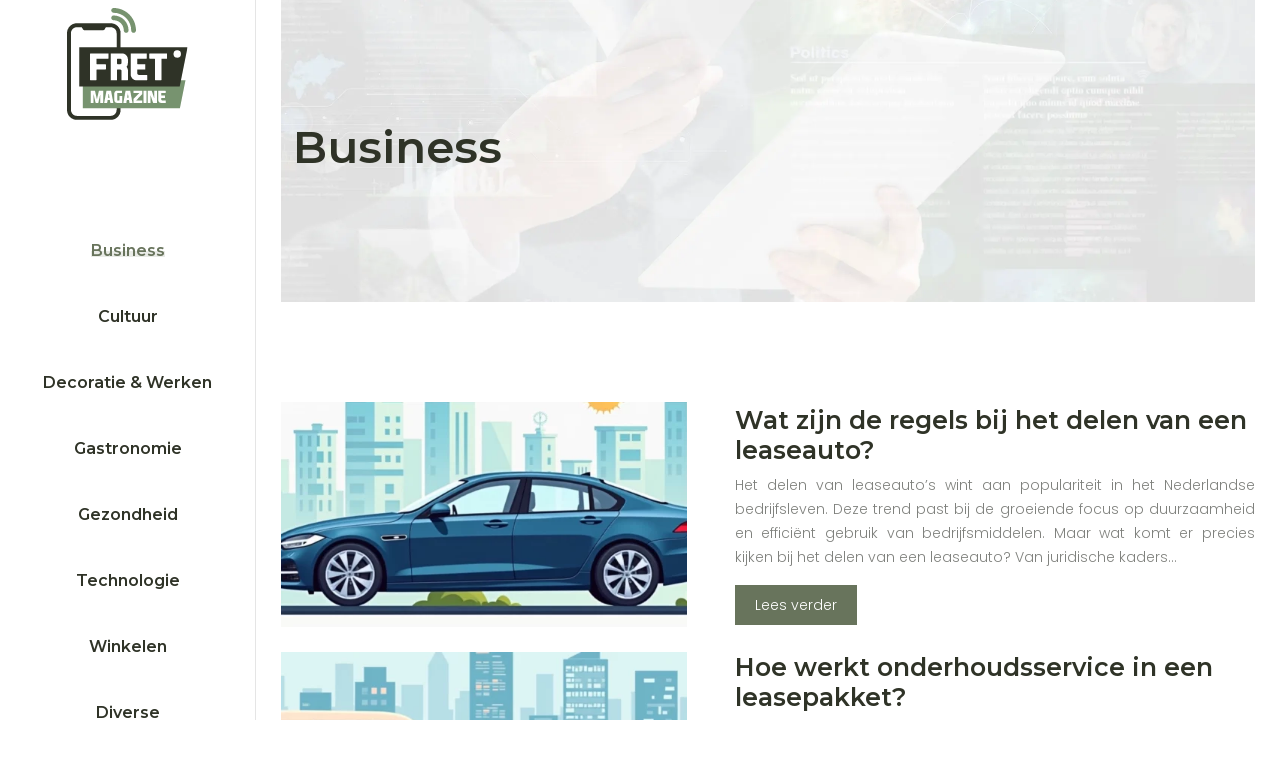

--- FILE ---
content_type: image/svg+xml
request_url: https://www.fretmagazine.nl/wp-content/uploads/2022/05/fret-magazine-logo.svg
body_size: 2218
content:
<?xml version="1.0" encoding="utf-8"?>
<!-- Generator: Adobe Illustrator 16.0.0, SVG Export Plug-In . SVG Version: 6.00 Build 0)  -->
<!DOCTYPE svg PUBLIC "-//W3C//DTD SVG 1.1//EN" "http://www.w3.org/Graphics/SVG/1.1/DTD/svg11.dtd">
<svg version="1.1" id="Layer_1" xmlns="http://www.w3.org/2000/svg" xmlns:xlink="http://www.w3.org/1999/xlink" x="0px" y="0px"
	 width="121.449px" height="112.141px" viewBox="7.897 68.005 121.449 112.141"
	 enable-background="new 7.897 68.005 121.449 112.141" xml:space="preserve">
<g>
	<path fill="#FFFFFF" d="M61.895,93.21v76.992c0,2.655-1.034,5.15-2.912,7.031c-1.878,1.877-4.376,2.912-7.031,2.912H17.841
		c-2.655,0-5.153-1.035-7.031-2.912c-1.877-1.881-2.912-4.376-2.912-7.031V93.21c0-2.656,1.035-5.15,2.912-7.031
		c1.878-1.878,4.376-2.91,7.031-2.91h34.111c2.655,0,5.153,1.032,7.031,2.91C60.861,88.06,61.895,90.554,61.895,93.21z"/>
	<g>
		<path fill="#77936F" d="M74.985,92.914c-1.32,0-2.394-1.074-2.394-2.395c0-9.773-7.952-17.727-17.728-17.727
			c-1.32,0-2.394-1.074-2.394-2.394c0-1.32,1.073-2.394,2.394-2.394c12.415,0,22.516,10.1,22.516,22.514
			C77.38,91.839,76.305,92.914,74.985,92.914z"/>
		<path fill="#77936F" d="M67.503,92.914c-1.32,0-2.395-1.074-2.395-2.395c0-5.648-4.596-10.244-10.244-10.244
			c-1.32,0-2.394-1.073-2.394-2.394c0-1.319,1.073-2.394,2.394-2.394c8.289,0,15.032,6.743,15.032,15.031
			C69.896,91.839,68.823,92.914,67.503,92.914z"/>
	</g>
	<path fill="#2F3327" d="M58.984,86.18c-1.878-1.878-4.376-2.913-7.032-2.913h-34.11c-2.656,0-5.153,1.035-7.031,2.913
		s-2.912,4.375-2.912,7.031v76.989c0,2.656,1.034,5.154,2.912,7.032s4.375,2.912,7.031,2.912h34.11c2.656,0,5.154-1.034,7.032-2.912
		s2.912-4.376,2.912-7.032V93.211C61.896,90.555,60.862,88.058,58.984,86.18z M57.893,170.201c0,3.281-2.66,5.941-5.941,5.941
		h-34.11c-3.281,0-5.94-2.66-5.94-5.941V93.211c0-3.28,2.659-5.94,5.94-5.94h4.918l1.033,1.896c0.387,0.71,1.131,1.151,1.939,1.151
		h18.329c0.809,0,1.553-0.441,1.94-1.151l1.033-1.896h4.917c3.281,0,5.941,2.66,5.941,5.94V170.201z"/>
	<polygon fill="#77936F" points="23.829,140.49 23.829,168.445 121.635,168.445 127.275,140.49 	"/>
	<polygon fill="#2F3327" points="121.447,146.589 20.26,146.589 20.26,107.437 129.346,107.437 	"/>
	<g>
		<circle fill="#FFFFFF" cx="118.95" cy="114.082" r="3.738"/>
	</g>
	<g>
		<path fill="#FFFFFF" d="M31.125,139.886V114.14c0-0.434,0.216-0.649,0.648-0.649h17.363c0.433,0,0.649,0.216,0.649,0.649v4.11
			c0,0.433-0.217,0.649-0.649,0.649H38.048c-0.288,0-0.433,0.145-0.433,0.433v4.544c0,0.288,0.145,0.432,0.433,0.432h8.385
			c0.433,0,0.648,0.217,0.648,0.649v4.11c0,0.434-0.216,0.65-0.648,0.65h-8.385c-0.288,0-0.433,0.144-0.433,0.432v9.736
			c0,0.434-0.216,0.649-0.648,0.649h-5.193C31.341,140.536,31.125,140.32,31.125,139.886z"/>
		<path fill="#FFFFFF" d="M67.834,126.996c1.01,1.129,1.515,2.47,1.515,4.02v8.871c0,0.434-0.217,0.649-0.649,0.649h-5.283
			c-0.433,0-0.648-0.216-0.648-0.649v-8.727c0-0.961-0.481-1.441-1.442-1.441h-2.614c-0.241,0-0.361,0.144-0.361,0.432v9.736
			c0,0.434-0.216,0.649-0.648,0.649h-5.193c-0.433,0-0.648-0.216-0.648-0.649V114.14c0-0.434,0.216-0.649,0.648-0.649h10.656
			c1.683,0,3.119,0.595,4.309,1.785c1.19,1.19,1.785,2.626,1.785,4.31v3.461c0,1.503-0.475,2.813-1.424,3.931V126.996z
			 M58.349,119.333v4.544c0,0.288,0.145,0.432,0.433,0.432h2.723c0.842,0,1.263-0.42,1.263-1.262v-2.885
			c0-0.841-0.421-1.262-1.263-1.262h-2.723C58.494,118.9,58.349,119.044,58.349,119.333z"/>
		<path fill="#FFFFFF" d="M72.052,134.441V114.14c0-0.434,0.216-0.649,0.648-0.649H87.63c0.434,0,0.649,0.216,0.649,0.649v4.11
			c0,0.433-0.216,0.649-0.649,0.649h-8.654c-0.288,0-0.433,0.145-0.433,0.433v4.544c0,0.288,0.145,0.432,0.433,0.432h7.212
			c0.434,0,0.649,0.217,0.649,0.649v4.11c0,0.434-0.216,0.65-0.649,0.65h-7.212c-0.288,0-0.433,0.144-0.433,0.432v2.633
			c0,1.563,0.781,2.344,2.344,2.344h7.194c0.433,0,0.649,0.217,0.649,0.649v4.11c0,0.434-0.217,0.649-0.649,0.649h-9.935
			c-1.683,0-3.119-0.595-4.309-1.785C72.647,137.56,72.052,136.125,72.052,134.441z"/>
		<path fill="#FFFFFF" d="M96.105,118.9h-4.652c-0.433,0-0.648-0.211-0.648-0.631v-4.129c0-0.434,0.216-0.649,0.648-0.649h16.624
			c0.433,0,0.648,0.216,0.648,0.649v4.129c0,0.42-0.216,0.631-0.648,0.631h-4.616c-0.288,0-0.433,0.145-0.433,0.433v20.554
			c0,0.434-0.21,0.649-0.631,0.649h-5.211c-0.433,0-0.648-0.216-0.648-0.649v-20.554C96.538,119.044,96.393,118.9,96.105,118.9z"/>
	</g>
	<g>
		<g>
			<path fill="#FFFFFF" d="M37.011,163.173c-0.197,0-0.318-0.099-0.362-0.296l-1.948-8.271v8.271c0,0.197-0.096,0.296-0.287,0.296
				h-2.377c-0.197,0-0.296-0.099-0.296-0.296v-11.74c0-0.197,0.099-0.296,0.296-0.296h3.692c0.197,0,0.317,0.099,0.361,0.296
				l1.965,8.328l1.965-8.328c0.044-0.197,0.164-0.296,0.362-0.296h3.691c0.197,0,0.296,0.099,0.296,0.296v11.74
				c0,0.197-0.099,0.296-0.296,0.296h-2.376c-0.192,0-0.288-0.099-0.288-0.296v-8.271l-1.948,8.271
				c-0.044,0.197-0.165,0.296-0.362,0.296H37.011z"/>
			<path fill="#FFFFFF" d="M48.85,160.255l-0.42,2.622c-0.032,0.197-0.147,0.296-0.345,0.296h-2.475
				c-0.165,0-0.247-0.068-0.247-0.205c0-0.027,0.003-0.058,0.009-0.091l2.252-11.74c0.039-0.197,0.156-0.296,0.354-0.296h3.963
				c0.197,0,0.315,0.099,0.354,0.296l2.253,11.74c0.006,0.033,0.008,0.063,0.008,0.091c0,0.137-0.082,0.205-0.246,0.205h-2.475
				c-0.197,0-0.313-0.099-0.346-0.296l-0.419-2.622H48.85z M49.96,153.489l-0.739,4.505H50.7L49.96,153.489z"/>
			<path fill="#FFFFFF" d="M58.33,163.173c-0.768,0-1.422-0.271-1.965-0.813c-0.543-0.543-0.814-1.197-0.814-1.965v-6.774
				c0-0.768,0.271-1.423,0.814-1.965c0.543-0.543,1.197-0.814,1.965-0.814h4.612c0.197,0,0.296,0.099,0.296,0.296v1.875
				c0,0.197-0.099,0.296-0.296,0.296h-4.234c-0.131,0-0.197,0.065-0.197,0.197v7.005c0,0.131,0.066,0.197,0.197,0.197h1.735
				c0.164,0,0.246-0.066,0.246-0.197v-3.946c0-0.197,0.099-0.297,0.296-0.297h2.368c0.197,0,0.296,0.1,0.296,0.297v6.313
				c0,0.197-0.099,0.296-0.296,0.296H58.33z"/>
			<path fill="#FFFFFF" d="M68.13,160.255l-0.42,2.622c-0.032,0.197-0.147,0.296-0.345,0.296H64.89
				c-0.165,0-0.247-0.068-0.247-0.205c0-0.027,0.003-0.058,0.009-0.091l2.252-11.74c0.039-0.197,0.156-0.296,0.354-0.296h3.963
				c0.197,0,0.315,0.099,0.354,0.296l2.253,11.74c0.006,0.033,0.008,0.063,0.008,0.091c0,0.137-0.082,0.205-0.246,0.205h-2.475
				c-0.197,0-0.313-0.099-0.346-0.296l-0.419-2.622H68.13z M69.239,153.489l-0.739,4.505h1.479L69.239,153.489z"/>
			<path fill="#FFFFFF" d="M75.126,150.841h8.329c0.197,0,0.296,0.099,0.296,0.296v2.91c0,0.197-0.096,0.396-0.288,0.593
				l-6.002,6.067h5.994c0.197,0,0.296,0.099,0.296,0.296v1.874c0,0.197-0.099,0.296-0.296,0.296h-8.329
				c-0.197,0-0.296-0.099-0.296-0.296v-3.428c0-0.198,0.097-0.396,0.288-0.593l5.483-5.549h-5.476c-0.197,0-0.296-0.099-0.296-0.296
				v-1.875C74.83,150.94,74.928,150.841,75.126,150.841z"/>
			<path fill="#FFFFFF" d="M87.943,162.877c0,0.197-0.096,0.296-0.287,0.296h-2.377c-0.197,0-0.296-0.099-0.296-0.296v-11.74
				c0-0.197,0.099-0.296,0.296-0.296h2.377c0.191,0,0.287,0.099,0.287,0.296V162.877z"/>
			<path fill="#FFFFFF" d="M95.663,158.191v-7.054c0-0.197,0.099-0.296,0.296-0.296h2.376c0.191,0,0.288,0.099,0.288,0.296v11.74
				c0,0.197-0.097,0.296-0.288,0.296h-3.403c-0.198,0-0.329-0.099-0.396-0.296l-2.4-7.104v7.104c0,0.197-0.096,0.296-0.287,0.296
				h-2.377c-0.197,0-0.296-0.099-0.296-0.296v-11.74c0-0.197,0.099-0.296,0.296-0.296h3.421c0.197,0,0.328,0.099,0.395,0.296
				L95.663,158.191z"/>
			<path fill="#FFFFFF" d="M99.855,160.395v-9.258c0-0.197,0.099-0.296,0.296-0.296h6.808c0.197,0,0.296,0.099,0.296,0.296v1.875
				c0,0.197-0.099,0.296-0.296,0.296h-3.946c-0.131,0-0.197,0.065-0.197,0.197v2.071c0,0.132,0.066,0.197,0.197,0.197h3.289
				c0.197,0,0.296,0.099,0.296,0.296v1.875c0,0.197-0.099,0.296-0.296,0.296h-3.289c-0.131,0-0.197,0.065-0.197,0.197v1.2
				c0,0.713,0.356,1.069,1.069,1.069h3.28c0.197,0,0.296,0.099,0.296,0.296v1.874c0,0.197-0.099,0.296-0.296,0.296h-4.53
				c-0.768,0-1.422-0.271-1.965-0.813C100.127,161.817,99.855,161.163,99.855,160.395z"/>
		</g>
	</g>
</g>
</svg>
